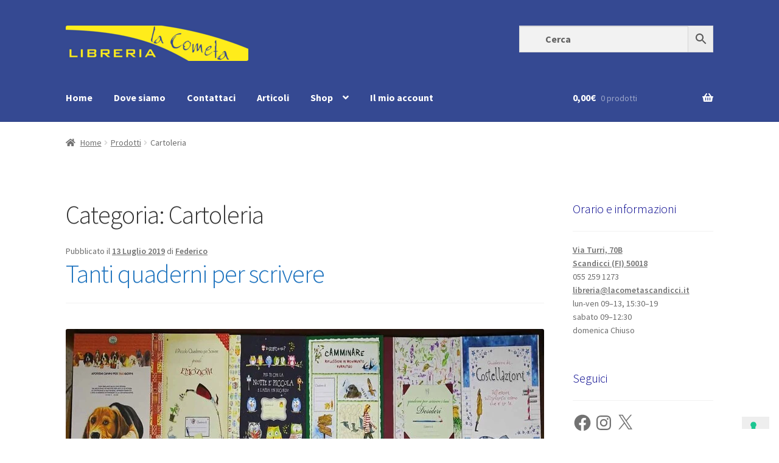

--- FILE ---
content_type: text/css; charset=utf-8
request_url: https://www.librerialacometa.it/wp-content/themes/storefront-child/style.css?ver=85c5490513d4a19fa20c83e1badbfd0f
body_size: 0
content:
/*
Theme Name:	Libreria La Cometa
Theme URI:	http://www.librerialacometa.it/
Description:	Tema Child per la libreria
Template:	storefront
/*

@media screen and (min-width: 768px) {
    /* LOGO */
    .site-header .site-branding, .site-header .site-logo-anchor, .site-header .site-logo-link { width: 45% !important; /* Use px values if you want, eg. 350px */ }

    /* SECONDARY NAVIGATION */
    .site-header .secondary-navigation { width: 40% !important;  /* Use px values if you want, eg. 350px */ }

    /* SEARCH BAR */
    .site-header .site-search { width: 30% !important;  /* Use px values if you want, eg. 350px */ }
}

/* nascondere la sidebar nel blog */
.entry-meta {
	display: none;
	width: 0;
}

.entry-content {
	width: 100%;
}	

--- FILE ---
content_type: application/javascript; charset=utf-8
request_url: https://cs.iubenda.com/cookie-solution/confs/js/97177366.js
body_size: -205
content:
_iub.csRC = { consApiKey: 'sPxNfQsW4WqbyPUi82XyLrygvvabhS4X', consentDatabasePublicKey: 'FbKf4uRYXNzcBjH9MhTc2erES5IKSeTF', showBranding: true, publicId: '9c8383dc-6db6-11ee-8bfc-5ad8d8c564c0', floatingGroup: false };
_iub.csEnabled = true;
_iub.csPurposes = [4,3,2,6,1,5];
_iub.cpUpd = 1710148621;
_iub.csT = 0.3;
_iub.googleConsentModeV2 = true;
_iub.totalNumberOfProviders = 10;
